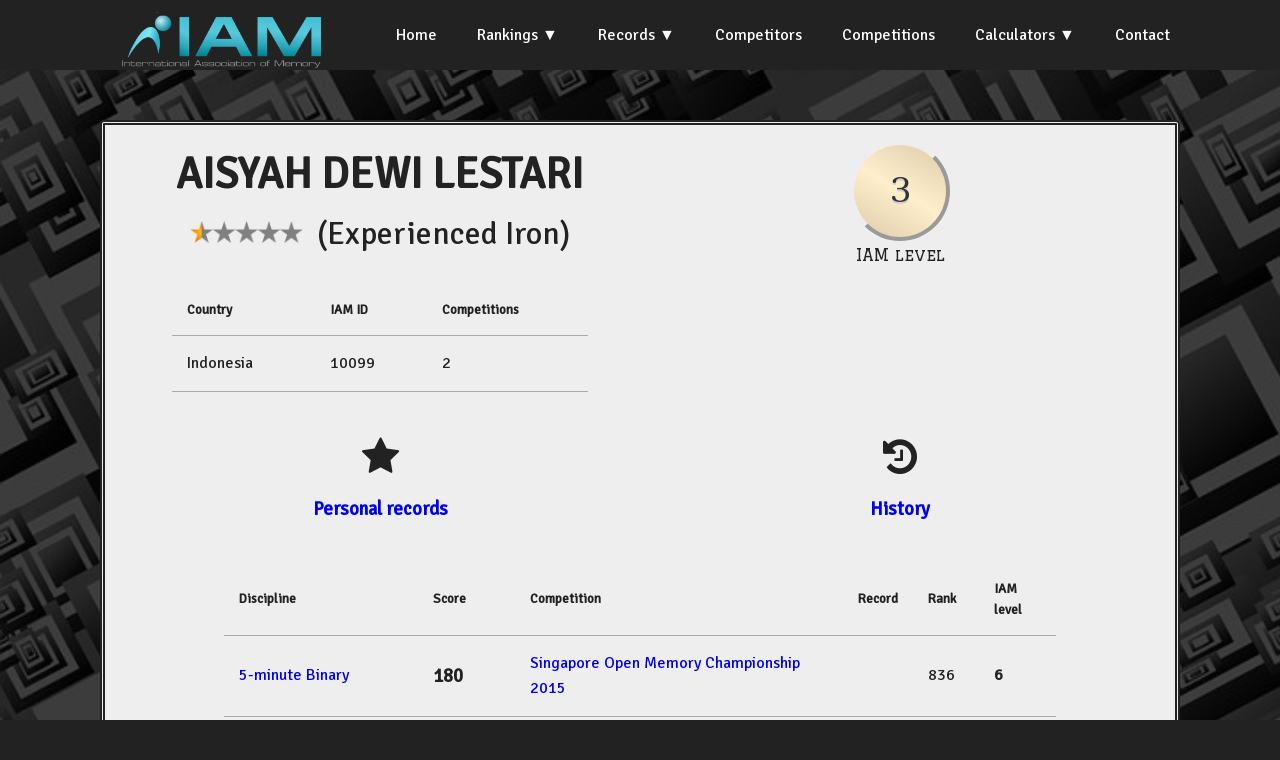

--- FILE ---
content_type: text/html; charset=UTF-8
request_url: https://iam-stats.org/competitor.php?id=10099
body_size: 2199
content:
<!doctype html>
<html lang="en">
<head><title>IAM Statistics</title>
<meta http-equiv="Content-Type" content="text/html; charset=iso-8859-1">
<link rel="stylesheet" href="css/styles.css">
<link href="https://fonts.googleapis.com/css?family=Signika" rel="stylesheet">
<link href="https://fonts.googleapis.com/css?family=Graduate" rel="stylesheet">
<link href="https://fonts.googleapis.com/css?family=Taviraj" rel="stylesheet">
<link rel="stylesheet" href="https://cdnjs.cloudflare.com/ajax/libs/font-awesome/4.7.0/css/font-awesome.css">
<link href="https://fonts.googleapis.com/css?family=Convergence" rel="stylesheet" type="text/css">
<link rel="stylesheet" src="https://cdnjs.cloudflare.com/ajax/libs/normalize/3.0.3/normalize.min.css">
<script src="https://cdnjs.cloudflare.com/ajax/libs/jquery/3.3.1/jquery.min.js"></script>
</head>

<body style="background-image: url('img/black-763784_960_720.jpg');background-size:cover;background-repeat: repeat;">


<script src="https://ajax.googleapis.com/ajax/libs/jquery/2.1.4/jquery.min.js"></script>
  <script src="js/script.js"></script>
  
<section class="navigation">
<div class="nav-container">
<div class="brand">
  <a href="https://iam-memory.org"><img src="img/IAM-main-Logo-transparent-bg-for-web.png" height="80" alt="IAM Logo"></a>
</div>

<nav>
  <div class="nav-mobile">
    <a id="nav-toggle" href="#!"><span></span></a>
  </div>
  <ul class="nav-list">
    <li><a href="index.php">Home</a></li>
	<li><a href="#!">Rankings</a>
	<ul class="nav-dropdown">
		<li><a href="rankings.php">Official World Rankings</a></li>
		<li><a href="national-rankings.php">National</a></li>	
		<li><a href="all-time-best.php">All-Time Best</a></li>				
		<li><a href="levels-classification.php">Levels Classification</a></li>				
	</ul>
	</li>
	<li><a href="#!">Records</a>
	<ul class="nav-dropdown">
		<li><a href="records.php">World</a></li>
		<li><a href="national-records.php">National</a></li>		
		<li><a href="records_ml.php">World ML (live)</a></li>		
		<li><a href="records_ml_online.php">World ML (online)</a></li>	
		<!--<li><a href="other-records.php">Other</a></li>		-->
	</ul>
	</li>
	<li><a href="competitors.php">Competitors</a></li>
	<li><a href="competitions.php">Competitions</a></li>
	<li><a href="#!">Calculators</a>
	<ul class="nav-dropdown">
		<li><a href="calculator.php">Score Calculator</a></li>
		<li><a href="levels-calculator.php">Levels Calculator</a></li>		
	</ul>
	<!--<li><a href="calculator.php">Score Calculator</a></li>-->
	<!--<li><a href="levels-calculator.php">Levels Calculator</a></li>-->
	<li><a href="contact.php">Contact</a></li>
	</ul>
</nav>

</div>
</section>  

<br /><br />  
<div class="container">


	
<div class="row">
<div class="displayBox column one">
<div class="flexParent">
	<div class="flexChild">
<div style="font-size:32pt;font-weight:bold" class="centred">
AISYAH DEWI LESTARI</div>
<div style="font-size:24pt;" class="centred"><img src="img/Stars/Star_1.png" height="24px"> &nbsp;(Experienced Iron)</div>
<br>
<table class="table-scores">
		<tr><th> Country</th><th> IAM ID</th> <th> Competitions</th> </tr>
		<tr> <td> Indonesia </td> <td>  10099 </td><td> 2 </td>  </tr>
</table>
<br>
</div>

<div class="flexChild">
	<table class="badgeTable">
		<tr>
			<td>
	 		
		<span class="numberCircle numberCircleBig level3badge"><span>3</span></span>
	 
	 	 </td>
	 
	 </tr>
	 <tr>
		 <td>
	 		 IAM level
		 	 </td>
	
	 </tr>
	 </table>
	 </div>

	

	 </div>

<div class="flexParent centred">
	<div class="flexChild optionlink2 centred">
		<i class="fa fa-star" style="font-size:30pt"></i> <br /><h3><a href="#" onclick="showDiv(0);">Personal records</a></h3>
	</div>
	<div class="flexChild optionlink2 centred">
	<i class="fa fa-history" style="font-size:30pt"></i> <br /><h3><a href="#" onclick="showDiv(1);">History</a></h3>
	</div>
</div>



<br />
<div id="div0" class="displayDiv">

		  <table class="table-scores">	
<tr><th>Discipline</th><th>Score</th><th>Competition</th><th>Record</th><th>Rank</th><th>IAM level</th></tr>	
		  			  
			  <tr><td><a href="discipline.php?id=BINARY5">5-minute Binary</td>
			  <td style="font-weight:bold;font-size:larger">180</a></td>
			  <td><a href="competition.php?id=SINO2015">Singapore Open Memory Championship 2015</a></td>		
			  <td> </td>	 
				  <td>836</a></td> 
<td style='font-weight:bold'>6</td> 
		</tr>		  
				  
			  <tr><td><a href="discipline.php?id=CARDS10">10-minute Cards</td>
			  <td style="font-weight:bold;font-size:larger">76</a></td>
			  <td><a href="competition.php?id=SINO2015">Singapore Open Memory Championship 2015</a></td>		
			  <td> </td>	 
				  <td>538</a></td> 
<td style='font-weight:bold'>4</td> 
		</tr>		  
				  
			  <tr><td><a href="discipline.php?id=DATES5">5-minute Dates</td>
			  <td style="font-weight:bold;font-size:larger">10</a></td>
			  <td><a href="competition.php?id=SINO2015">Singapore Open Memory Championship 2015</a></td>		
			  <td> </td>	 
				  <td>2458</a></td> 
<td style='font-weight:bold'>2</td> 
		</tr>		  
				  
			  <tr><td><a href="discipline.php?id=NAMES5">5-minute Names &amp; Faces</td>
			  <td style="font-weight:bold;font-size:larger">23</a></td>
			  <td><a href="competition.php?id=SINO2015">Singapore Open Memory Championship 2015</a></td>		
			  <td> </td>	 
				  <td>526</a></td> 
<td style='font-weight:bold'>7</td> 
		</tr>		  
				  
			  <tr><td><a href="discipline.php?id=NUM15">15-minute Numbers</td>
			  <td style="font-weight:bold;font-size:larger">80</a></td>
			  <td><a href="competition.php?id=SINO2015">Singapore Open Memory Championship 2015</a></td>		
			  <td> </td>	 
				  <td>1297</a></td> 
<td style='font-weight:bold'>2</td> 
		</tr>		  
				  
			  <tr><td><a href="discipline.php?id=NUM5">5-minute Numbers</td>
			  <td style="font-weight:bold;font-size:larger">34</a></td>
			  <td><a href="competition.php?id=INMC2014">Indonesia Memory Championship 2014</a></td>		
			  <td> </td>	 
				  <td>3112</a></td> 
<td style='font-weight:bold'>2</td> 
		</tr>		  
				  
			  <tr><td><a href="discipline.php?id=SPDCARDS">Speed Cards</td>
			  <td style="font-weight:bold;font-size:larger">15 cards</a></td>
			  <td><a href="competition.php?id=SINO2015">Singapore Open Memory Championship 2015</a></td>		
			  <td> </td>	 
				  <td>3166</a></td> 
<td style='font-weight:bold'>1</td> 
		</tr>		  
				  
			  <tr><td><a href="discipline.php?id=SPOKEN1">Spoken Numbers</td>
			  <td style="font-weight:bold;font-size:larger">7</a></td>
			  <td><a href="competition.php?id=SINO2015">Singapore Open Memory Championship 2015</a></td>		
			  <td> </td>	 
				  <td>2412</a></td> 
<td style='font-weight:bold'>1</td> 
		</tr>		  
				  
			  <tr><td><a href="discipline.php?id=WORDS5">5-minute Words</td>
			  <td style="font-weight:bold;font-size:larger">27</a></td>
			  <td><a href="competition.php?id=INMC2014">Indonesia Memory Championship 2014</a></td>		
			  <td> </td>	 
				  <td>966</a></td> 
<td style='font-weight:bold'>5</td> 
		</tr>		  
			</table>
		<br />
* An IAM level in bold indicates that this discipline is one of the best 10 used for the competitor's IAM Level calculation.
</div>

<div id="div1" class="displayDiv">

		  <table class="table-scores">
	  
		  			  
			  <td><a href="competition.php?id=SINO2015">Singapore Open Memory Championship 2015</a></td>		
			  <td style="text-align:center;width:40px" class="position position29">29</a></td>		
		</tr>		  
				  
			  <td><a href="competition.php?id=INMC2014">Indonesia Memory Championship 2014</a></td>		
			  <td style="text-align:center;width:40px" class="position position12">12</a></td>		
		</tr>		  
			</table>
			</div>

</div>
</div>

<script>
showDiv(0);
</script>


</div>
</body>
</html>